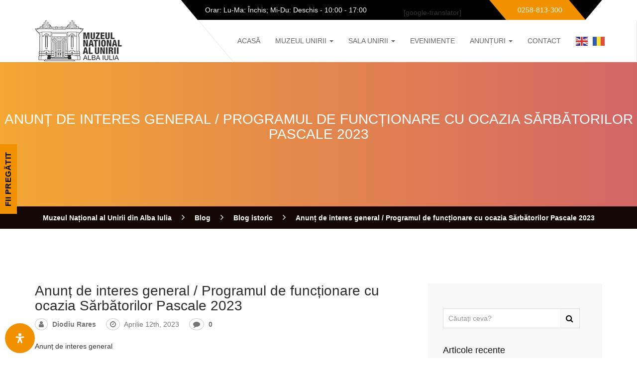

--- FILE ---
content_type: text/html; charset=UTF-8
request_url: https://mnuai.ro/anunt-de-interes-general-programul-de-functionare-cu-ocazia-sarbatorilor-pascale-2023/
body_size: 14967
content:
<!DOCTYPE html>
<!--[if lt IE 7 ]><html class="ie6" lang="ro-RO"> <![endif]-->
<!--[if IE 7 ]><html class="ie7" lang="ro-RO"> <![endif]-->
<!--[if IE 8 ]><html class="ie8" lang="ro-RO"> <![endif]-->
<!--[if IE 9 ]><html class="ie9" lang="ro-RO"> <![endif]-->
<!--[if (gt IE 9)|!(IE)]><!--><html class="" lang="ro-RO"> <!--<![endif]--><!--<![endif]--><head><script data-no-optimize="1">var litespeed_docref=sessionStorage.getItem("litespeed_docref");litespeed_docref&&(Object.defineProperty(document,"referrer",{get:function(){return litespeed_docref}}),sessionStorage.removeItem("litespeed_docref"));</script> <meta charset="UTF-8"><link data-optimized="2" rel="stylesheet" href="https://mnuai.ro/wp-content/litespeed/css/857ec00c2fcacc5c06b75ed1f3fa3f3a.css?ver=13ba7" /><meta name="viewport" content="width=device-width, initial-scale=1"><link rel="profile" href="http://gmpg.org/xfn/11"><link rel="pingback" href="https://mnuai.ro/xmlrpc.php"><title>Anunț de interes general / Programul de funcționare cu ocazia Sărbătorilor Pascale 2023 &#8211; Muzeul Național al Unirii din Alba Iulia</title><meta name='robots' content='max-image-preview:large' /><link rel='dns-prefetch' href='//fonts.googleapis.com' /><link rel='dns-prefetch' href='//s.w.org' /><link rel="alternate" type="application/rss+xml" title="Muzeul Național al Unirii din Alba Iulia &raquo; Flux" href="https://mnuai.ro/feed/" /><link rel="alternate" type="application/rss+xml" title="Muzeul Național al Unirii din Alba Iulia &raquo; Flux comentarii" href="https://mnuai.ro/comments/feed/" /><link rel="alternate" type="text/calendar" title="Muzeul Național al Unirii din Alba Iulia &raquo; iCal Feed" href="https://mnuai.ro/evenimente/?ical=1" /><link rel="alternate" type="application/rss+xml" title="Flux comentarii Muzeul Național al Unirii din Alba Iulia &raquo; Anunț de interes general / Programul de funcționare cu ocazia Sărbătorilor Pascale 2023" href="https://mnuai.ro/anunt-de-interes-general-programul-de-functionare-cu-ocazia-sarbatorilor-pascale-2023/feed/" /><!--[if lt IE 9]><link rel='stylesheet' id='ie-css-css'  href='https://mnuai.ro/wp-content/themes/museumwp/css/ie.css?ver=6.0.3' type='text/css' media='all' />
<![endif]--><!--[if lt IE 9]><link rel='stylesheet' id='vc_lte_ie9-css'  href='https://mnuai.ro/wp-content/plugins/js_composer/assets/css/vc_lte_ie9.min.css?ver=6.0.5' type='text/css' media='screen' />
<![endif]--> <script type="litespeed/javascript" data-src='https://mnuai.ro/wp-includes/js/jquery/jquery.min.js?ver=3.6.0' id='jquery-core-js'></script> <link rel="https://api.w.org/" href="https://mnuai.ro/wp-json/" /><link rel="alternate" type="application/json" href="https://mnuai.ro/wp-json/wp/v2/posts/6054" /><link rel="EditURI" type="application/rsd+xml" title="RSD" href="https://mnuai.ro/xmlrpc.php?rsd" /><link rel="wlwmanifest" type="application/wlwmanifest+xml" href="https://mnuai.ro/wp-includes/wlwmanifest.xml" /><meta name="generator" content="WordPress 6.0.3" /><meta name="generator" content="WooCommerce 7.0.0" /><link rel="canonical" href="https://mnuai.ro/anunt-de-interes-general-programul-de-functionare-cu-ocazia-sarbatorilor-pascale-2023/" /><link rel='shortlink' href='https://mnuai.ro/?p=6054' /><link rel="alternate" type="application/json+oembed" href="https://mnuai.ro/wp-json/oembed/1.0/embed?url=https%3A%2F%2Fmnuai.ro%2Fanunt-de-interes-general-programul-de-functionare-cu-ocazia-sarbatorilor-pascale-2023%2F" /><link rel="alternate" type="text/xml+oembed" href="https://mnuai.ro/wp-json/oembed/1.0/embed?url=https%3A%2F%2Fmnuai.ro%2Fanunt-de-interes-general-programul-de-functionare-cu-ocazia-sarbatorilor-pascale-2023%2F&#038;format=xml" /><meta name="generator" content="Custom Login v3.2.9" /><meta name="tec-api-version" content="v1"><meta name="tec-api-origin" content="https://mnuai.ro"><link rel="alternate" href="https://mnuai.ro/wp-json/tribe/events/v1/" />	<!--[if lt IE 9]> <script src="https://mnuai.ro/wp-content/themes/museumwp/js/html5/html5shiv.js"></script> <script src="https://mnuai.ro/wp-content/themes/museumwp/js/html5/respond.min.js"></script> <![endif]-->
<noscript><style>.woocommerce-product-gallery{ opacity: 1 !important; }</style></noscript><meta name="generator" content="Powered by WPBakery Page Builder - drag and drop page builder for WordPress."/><meta name="generator" content="Powered by Slider Revolution 6.5.7 - responsive, Mobile-Friendly Slider Plugin for WordPress with comfortable drag and drop interface." /><link rel="icon" href="https://mnuai.ro/wp-content/uploads/2018/04/cropped-logo_nou_MNUAI_web-32x32.png" sizes="32x32" /><link rel="icon" href="https://mnuai.ro/wp-content/uploads/2018/04/cropped-logo_nou_MNUAI_web-192x192.png" sizes="192x192" /><link rel="apple-touch-icon" href="https://mnuai.ro/wp-content/uploads/2018/04/cropped-logo_nou_MNUAI_web-180x180.png" /><meta name="msapplication-TileImage" content="https://mnuai.ro/wp-content/uploads/2018/04/cropped-logo_nou_MNUAI_web-270x270.png" />
<noscript><style>.wpb_animate_when_almost_visible { opacity: 1; }</style></noscript></head><body class="post-template-default single single-post postid-6054 single-format-standard theme-museumwp woocommerce-no-js tribe-no-js singular wpb-js-composer js-comp-ver-6.0.5 vc_responsive"><div id="wrap"><header class="site-header"><div class="container"><div class="top-bar"><div class="open-time"><p><i class="ion-ios-clock-outline"></i> Orar: Lu-Ma: Închis; Mi-Du: Deschis - 10:00 - 17:00</p></div><div class="limba">[google-translator]</div><div class="call"><p><i class="ion-headphone"></i> 0258-813-300</p></div></div></div><nav class="navbar navbar-default ow-navigation"><div class="container"><div class="navbar-header">
<button type="button" class="navbar-toggle" data-toggle="collapse" data-target=".navbar-collapse">
<span class="icon-bar"></span>
<span class="icon-bar"></span>
<span class="icon-bar"></span>
</button>
<a class="logo image-logo" href="https://mnuai.ro/"><img data-lazyloaded="1" src="[data-uri]" width="175" height="83" data-src="https://mnuai.ro/wp-content/uploads/2018/04/logo_nou_MNUAI_web.png" alt=""/></a></div><div class="navbar-collapse collapse pull-right"><ul id="menu-meniu-principal" class="nav navbar-nav"><li id="menu-item-1333" class="menu-item menu-item-type-post_type menu-item-object-page menu-item-home menu-item-1333"><a title="Acasă" href="https://mnuai.ro/">Acasă</a></li><li id="menu-item-1370" class="menu-item menu-item-type-post_type menu-item-object-page menu-item-has-children menu-item-1370 dropdown"><a title="Muzeul UNIRII" href="https://mnuai.ro/muzeul-unirii/" class="dropdown-toggle" aria-haspopup="true">Muzeul UNIRII <span class="caret"></span></a><i class='ddl-switch fa fa-angle-down'></i><ul role="menu" class=" dropdown-menu"><li id="menu-item-6435" class="menu-item menu-item-type-custom menu-item-object-custom menu-item-6435"><a title="Cumpără bilet online" target="_blank" href="https://booktes.com/bilet/bilet-unic-muzeul-national-al-unirii-alba-iulia">Cumpără bilet online</a></li><li id="menu-item-1379" class="menu-item menu-item-type-post_type menu-item-object-page menu-item-1379"><a title="Conducere" href="https://mnuai.ro/conducere/">Conducere</a></li><li id="menu-item-4372" class="menu-item menu-item-type-post_type menu-item-object-page menu-item-4372"><a title="Declarații avere/interese" href="https://mnuai.ro/declaratii-avere-interese/">Declarații avere/interese</a></li><li id="menu-item-4232" class="menu-item menu-item-type-custom menu-item-object-custom menu-item-4232"><a title="ROF" target="_blank" href="https://mnuai.ro/wp-content/uploads/2025/10/HCJ-ALBA-nr.-248-din-data-de-25-iunie-2024.pdf">ROF</a></li><li id="menu-item-1376" class="menu-item menu-item-type-post_type menu-item-object-page menu-item-1376"><a title="Istorie" href="https://mnuai.ro/muzeul-unirii/">Istorie</a></li><li id="menu-item-2340" class="menu-item menu-item-type-post_type menu-item-object-page menu-item-2340"><a title="Tarife" href="https://mnuai.ro/tarife/">Tarife</a></li><li id="menu-item-1373" class="menu-item menu-item-type-post_type menu-item-object-page menu-item-1373"><a title="Tur ghidat" href="https://mnuai.ro/ghidaj/">Tur ghidat</a></li><li id="menu-item-1375" class="menu-item menu-item-type-post_type menu-item-object-page menu-item-1375"><a title="Biblioteca Muzeului Național al Unirii Alba Iulia" href="https://mnuai.ro/biblioteca/">Biblioteca Muzeului Național al Unirii Alba Iulia</a></li><li id="menu-item-1374" class="menu-item menu-item-type-post_type menu-item-object-page menu-item-1374"><a title="Centrul Naţional de Restaurare şi Conservare a Cărţii Vechi" href="https://mnuai.ro/centrul-national-de-restaurare-si-conservare-a-cartii-vechi/">Centrul Naţional de Restaurare şi Conservare a Cărţii Vechi</a></li><li id="menu-item-2880" class="menu-item menu-item-type-custom menu-item-object-custom menu-item-2880"><a title="Pantheon 3D" href="https://mnuai.ro/eveniment/programul-pantheon-3d-in-anul-european-al-patrimoniului-cultural/">Pantheon 3D</a></li><li id="menu-item-2249" class="menu-item menu-item-type-post_type menu-item-object-page menu-item-2249"><a title="Registrul donațiilor" href="https://mnuai.ro/registrul-donatorilor/">Registrul donațiilor</a></li><li id="menu-item-6896" class="menu-item menu-item-type-custom menu-item-object-custom menu-item-6896"><a title="Codul de conduită" target="_blank" href="https://mnuai.ro/wp-content/uploads/2025/10/Codul-de-conduita-MNUAI.pdf">Codul de conduită</a></li><li id="menu-item-7961" class="menu-item menu-item-type-custom menu-item-object-custom menu-item-7961"><a title="Regulament Intern" target="_blank" href="https://mnuai.ro/wp-content/uploads/2025/10/REGULAMENT-INTERN_2016.pdf">Regulament Intern</a></li></ul></li><li id="menu-item-1338" class="menu-item menu-item-type-post_type menu-item-object-page menu-item-has-children menu-item-1338 dropdown"><a title="Sala UNIRII" href="https://mnuai.ro/sala-unirii/" class="dropdown-toggle" aria-haspopup="true">Sala UNIRII <span class="caret"></span></a><i class='ddl-switch fa fa-angle-down'></i><ul role="menu" class=" dropdown-menu"><li id="menu-item-1402" class="menu-item menu-item-type-post_type menu-item-object-page menu-item-1402"><a title="Istorie" href="https://mnuai.ro/sala-unirii/">Istorie</a></li></ul></li><li id="menu-item-1336" class="menu-item menu-item-type-post_type menu-item-object-page menu-item-1336"><a title="Evenimente" href="https://mnuai.ro/evenimente/">Evenimente</a></li><li id="menu-item-3349" class="menu-item menu-item-type-custom menu-item-object-custom menu-item-has-children menu-item-3349 dropdown"><a title="Anunțuri" href="#" class="dropdown-toggle" aria-haspopup="true">Anunțuri <span class="caret"></span></a><i class='ddl-switch fa fa-angle-down'></i><ul role="menu" class=" dropdown-menu"><li id="menu-item-3350" class="menu-item menu-item-type-taxonomy menu-item-object-category menu-item-3350"><a title="Anunțuri de interes public" href="https://mnuai.ro/categorie/anunturi/">Anunțuri de interes public</a></li><li id="menu-item-4302" class="menu-item menu-item-type-taxonomy menu-item-object-category menu-item-4302"><a title="Achiziții publice" href="https://mnuai.ro/categorie/achizitii-publice/">Achiziții publice</a></li><li id="menu-item-3359" class="menu-item menu-item-type-taxonomy menu-item-object-category menu-item-has-children menu-item-3359 dropdown"><a title="Evenimente" href="https://mnuai.ro/categorie/evenimente/">Evenimente</a><i class='ddl-switch fa fa-angle-down'></i><ul role="menu" class=" dropdown-menu"><li id="menu-item-3351" class="menu-item menu-item-type-taxonomy menu-item-object-category menu-item-3351"><a title="Expoziţii" href="https://mnuai.ro/categorie/evenimente/expozitii/">Expoziţii</a></li><li id="menu-item-3354" class="menu-item menu-item-type-taxonomy menu-item-object-category menu-item-3354"><a title="Sesiuni Ştiinţifice" href="https://mnuai.ro/categorie/evenimente/sesiuni-stiintifice/">Sesiuni Ştiinţifice</a></li><li id="menu-item-3357" class="menu-item menu-item-type-taxonomy menu-item-object-category menu-item-3357"><a title="Lansări de carte" href="https://mnuai.ro/categorie/evenimente/lansari-de-carte/">Lansări de carte</a></li><li id="menu-item-3358" class="menu-item menu-item-type-taxonomy menu-item-object-category menu-item-3358"><a title="Simpozioane" href="https://mnuai.ro/categorie/evenimente/simpozioane/">Simpozioane</a></li></ul></li><li id="menu-item-3360" class="menu-item menu-item-type-taxonomy menu-item-object-category menu-item-3360"><a title="Conferinţe" href="https://mnuai.ro/categorie/conferinte/">Conferinţe</a></li><li id="menu-item-6393" class="menu-item menu-item-type-taxonomy menu-item-object-category menu-item-6393"><a title="Transparenta veniturilor salariale" href="https://mnuai.ro/categorie/transparenta-veniturilor-salariale/">Transparenta veniturilor salariale</a></li><li id="menu-item-3352" class="menu-item menu-item-type-taxonomy menu-item-object-category current-post-ancestor current-menu-parent current-post-parent menu-item-3352"><a title="Blog istoric" href="https://mnuai.ro/categorie/blog/">Blog istoric</a></li></ul></li><li id="menu-item-1335" class="menu-item menu-item-type-post_type menu-item-object-page menu-item-1335"><a title="Contact" href="https://mnuai.ro/contact/">Contact</a></li><li style="position:relative;" class="menu-item menu-item-gtranslate"><a href="#" onclick="doGTranslate('ro|en');return false;" title="English" class="glink nturl notranslate"><img data-lazyloaded="1" src="[data-uri]" data-src="//mnuai.ro/wp-content/plugins/gtranslate/flags/svg/en.svg" height="24" width="24" alt="English" /></a></li><li style="position:relative;" class="menu-item menu-item-gtranslate"><a href="#" onclick="doGTranslate('ro|ro');return false;" title="Română" class="glink nturl notranslate"><img data-lazyloaded="1" src="[data-uri]" data-src="//mnuai.ro/wp-content/plugins/gtranslate/flags/svg/ro.svg" height="24" width="24" alt="Română" /></a></li><div id="google_translate_element2"></div> <script type="litespeed/javascript">function googleTranslateElementInit2(){new google.translate.TranslateElement({pageLanguage:'ro',autoDisplay:!1},'google_translate_element2')}if(!window.gt_translate_script){window.gt_translate_script=document.createElement('script');gt_translate_script.src='https://translate.google.com/translate_a/element.js?cb=googleTranslateElementInit2';document.body.appendChild(gt_translate_script)}</script> </ul></div></div></nav></header><div id="mtphr-dnt-1912" class="mtphr-dnt mtphr-dnt-1912 mtphr-dnt-posts mtphr-dnt-scroll mtphr-dnt-scroll-left"><div class="mtphr-dnt-wrapper mtphr-dnt-clearfix"><div class="mtphr-dnt-tick-container"><div class="mtphr-dnt-tick-contents"><div style="height:35px;" class="mtphr-dnt-tick mtphr-dnt-posts-tick mtphr-dnt-clearfix "><div class="mtphr-dnt-post mtphr-dnt-post-8079 mtphr-dnt-post-type-post mtphr-dnt-post-category-blog mtphr-dnt-post-category-expozitii"><h4 class="mtphr-dnt-posts-title"><a href="https://mnuai.ro/expozitie-temporara-cartea-romaneasca-veche-in-colectiile-bibliotecii-documentare-bethlen-gabor-din-aiud-dedicate-zilei-culturii-nationale/">Expoziție temporară: Cartea românească veche în colecțiile Bibliotecii Documentare „Bethlen Gábor” din Aiud, dedicate Zilei Culturii Naționale.</a></h4><span class="mtphr-dnt-posts-date">14 ianuarie 2026</span></div></div><div style="height:35px;" class="mtphr-dnt-tick mtphr-dnt-posts-tick mtphr-dnt-clearfix "><div class="mtphr-dnt-post mtphr-dnt-post-8074 mtphr-dnt-post-type-post mtphr-dnt-post-category-blog mtphr-dnt-post-category-expozitii"><h4 class="mtphr-dnt-posts-title"><a href="https://mnuai.ro/exponatul-lunii-ianuarie-un-vas-pictat-de-la-tartaria-gura-luncii/">Exponatul lunii ianuarie: Un vas pictat de la Tărtăria – Gura Luncii</a></h4><span class="mtphr-dnt-posts-date">14 ianuarie 2026</span></div></div><div style="height:35px;" class="mtphr-dnt-tick mtphr-dnt-posts-tick mtphr-dnt-clearfix "><div class="mtphr-dnt-post mtphr-dnt-post-8070 mtphr-dnt-post-type-post mtphr-dnt-post-category-anunturi mtphr-dnt-post-category-blog"><h4 class="mtphr-dnt-posts-title"><a href="https://mnuai.ro/in-atentia-vizitatorilor-programul-special-de-sarbatori-2025-2026/">În atenția vizitatorilor  Programul Special de Sărbători 2025 &#8211; 2026</a></h4><span class="mtphr-dnt-posts-date">23 decembrie 2025</span></div></div><div style="height:35px;" class="mtphr-dnt-tick mtphr-dnt-posts-tick mtphr-dnt-clearfix "><div class="mtphr-dnt-post mtphr-dnt-post-8060 mtphr-dnt-post-type-post mtphr-dnt-post-category-blog mtphr-dnt-post-category-expozitii"><h4 class="mtphr-dnt-posts-title"><a href="https://mnuai.ro/exponatul-lunii-decembrie-craciunul-pe-front-o-carte-postala-din-primul-razboi-mondial/">Exponatul lunii decembrie / Crăciunul pe front. O carte poștală din Primul Război Mondial</a></h4><span class="mtphr-dnt-posts-date">15 decembrie 2025</span></div></div><div style="height:35px;" class="mtphr-dnt-tick mtphr-dnt-posts-tick mtphr-dnt-clearfix "><div class="mtphr-dnt-post mtphr-dnt-post-8050 mtphr-dnt-post-type-post mtphr-dnt-post-category-anunturi mtphr-dnt-post-category-blog mtphr-dnt-post-category-expozitii mtphr-dnt-post-category-lansari-de-carte"><h4 class="mtphr-dnt-posts-title"><a href="https://mnuai.ro/expozitia-fericitii-episcopi-martiri-greco-catolici-romani/">Expoziția: Fericiții Episcopi Martiri Greco-Catolici Români</a></h4><span class="mtphr-dnt-posts-date">11 decembrie 2025</span></div></div><div style="height:35px;" class="mtphr-dnt-tick mtphr-dnt-posts-tick mtphr-dnt-clearfix "><div class="mtphr-dnt-post mtphr-dnt-post-8053 mtphr-dnt-post-type-post mtphr-dnt-post-category-anunturi mtphr-dnt-post-category-blog mtphr-dnt-post-category-expozitii"><h4 class="mtphr-dnt-posts-title"><a href="https://mnuai.ro/expozitia-inscrisul-inchisorilor-memorialistica-represiunii-comuniste/">Expoziția &#8220;înSCRISUL ÎNCHISorilor: memorialistica represiunii comuniste&#8221;</a></h4><span class="mtphr-dnt-posts-date">11 decembrie 2025</span></div></div><div style="height:35px;" class="mtphr-dnt-tick mtphr-dnt-posts-tick mtphr-dnt-clearfix "><div class="mtphr-dnt-post mtphr-dnt-post-8044 mtphr-dnt-post-type-post mtphr-dnt-post-category-anunturi mtphr-dnt-post-category-blog"><h4 class="mtphr-dnt-posts-title"><a href="https://mnuai.ro/4200-de-vizitatori-au-trecut-pragul-muzeului-national-al-unirii-din-alba-iulia-de-1-decembrie/">4200 de vizitatori au trecut pragul Muzeului Național al Unirii din Alba Iulia de 1 Decembrie</a></h4><span class="mtphr-dnt-posts-date">2 decembrie 2025</span></div></div></div></div></div></div><div data-stellar-background-ratio="0.3" class="page-header"><div class="overlay-gr"><h1 class="page-title">
Anunț de interes general / Programul de funcționare cu ocazia Sărbătorilor Pascale 2023</h1></div></div><div class="breadcrumb">
<span property="itemListElement" typeof="ListItem"><a property="item" typeof="WebPage" title="Mergi la Muzeul Național al Unirii din Alba Iulia." href="https://mnuai.ro" class="home"><span property="name">Muzeul Național al Unirii din Alba Iulia</span></a><meta property="position" content="1"></span> &gt; <span property="itemListElement" typeof="ListItem"><a property="item" typeof="WebPage" title="Mergi la Blog." href="https://mnuai.ro/blog/" class="post-root post post-post"><span property="name">Blog</span></a><meta property="position" content="2"></span> &gt; <span property="itemListElement" typeof="ListItem"><a property="item" typeof="WebPage" title="Mergi la Blog istoric arhivă categorii." href="https://mnuai.ro/categorie/blog/" class="taxonomy category"><span property="name">Blog istoric</span></a><meta property="position" content="3"></span> &gt; <span property="itemListElement" typeof="ListItem"><span property="name">Anunț de interes general / Programul de funcționare cu ocazia Sărbătorilor Pascale 2023</span><meta property="position" content="4"></span></div><main id="main" class="site-main" role="main"><div class="post-content"><div class="container no-padding"><div class="content-area content-left col-md-8 col-sm-8"><article id="post-6054" class="post-6054 post type-post status-publish format-standard hentry category-blog"><header class="entry-header"><h2 class="entry-title">Anunț de interes general / Programul de funcționare cu ocazia Sărbătorilor Pascale 2023</h2></header><ul class="entry-meta blog-post-info container-fluid"><li>
<i class="fa fa-user"></i>
<a href="https://mnuai.ro/author/rares/" class="url fn n">Diodiu Rares</a></li><li>
<i class="fa fa-clock-o"></i>
<span class="entry-date">aprilie 12th, 2023</span></li><li>
<i class="fa fa-comment"></i>
<a href="https://mnuai.ro/anunt-de-interes-general-programul-de-functionare-cu-ocazia-sarbatorilor-pascale-2023/#respond">0</a></li></ul><div class="entry-content"><p>Anunț de interes general</p><p><strong>Programul de funcționare cu ocazia Sărbătorilor Pascale 2023</strong></p><p>Muzeul Național al Unirii Alba Iulia (Clădirea Babilon, Sala Unirii Alba Iulia, Museikon Alba Iulia), este ÎNCHIS în perioada 13 aprilie – 17 aprilie 2023</p></div><ul class="social-share"><li>Distribuie:</li><li><a href="javascript: void(0)" data-action="facebook" data-title="Anunț de interes general / Programul de funcționare cu ocazia Sărbătorilor Pascale 2023" data-url="https://mnuai.ro/anunt-de-interes-general-programul-de-functionare-cu-ocazia-sarbatorilor-pascale-2023/"><i class="fa fa-facebook"></i></a><li><a href="javascript: void(0)" data-action="twitter" data-title="Anunț de interes general / Programul de funcționare cu ocazia Sărbătorilor Pascale 2023" data-url="https://mnuai.ro/anunt-de-interes-general-programul-de-functionare-cu-ocazia-sarbatorilor-pascale-2023/"><i class="fa fa-twitter"></i></a><li><a href="javascript: void(0)" data-action="pinterest" data-title="Anunț de interes general / Programul de funcționare cu ocazia Sărbătorilor Pascale 2023" data-url="https://mnuai.ro/anunt-de-interes-general-programul-de-functionare-cu-ocazia-sarbatorilor-pascale-2023/"><i class="fa fa-pinterest"></i></a><li><a href="javascript: void(0)" data-action="google-plus" data-url="https://mnuai.ro/anunt-de-interes-general-programul-de-functionare-cu-ocazia-sarbatorilor-pascale-2023/"><i class="fa fa-google-plus"></i></a><li><a href="javascript: void(0)" data-action="linkedin" data-title="Anunț de interes general / Programul de funcționare cu ocazia Sărbătorilor Pascale 2023" data-url="https://mnuai.ro/anunt-de-interes-general-programul-de-functionare-cu-ocazia-sarbatorilor-pascale-2023/"><i class="fa fa-linkedin"></i></a><li><a href="javascript: void(0)" data-action="digg" data-title="Anunț de interes general / Programul de funcționare cu ocazia Sărbătorilor Pascale 2023" data-url="https://mnuai.ro/anunt-de-interes-general-programul-de-functionare-cu-ocazia-sarbatorilor-pascale-2023/"><i class="fa fa-digg"></i></a><li><a href="javascript: void(0)" data-action="reddit" data-title="Anunț de interes general / Programul de funcționare cu ocazia Sărbătorilor Pascale 2023" data-url="https://mnuai.ro/anunt-de-interes-general-programul-de-functionare-cu-ocazia-sarbatorilor-pascale-2023/"><i class="fa fa-reddit"></i></a></ul></article><div class="clearfix"></div><div id="comments" class="comments-area"><div id="respond" class="comment-respond"><h3 id="reply-title" class="comment-reply-title">Lasă un răspuns <small><a rel="nofollow" id="cancel-comment-reply-link" href="/anunt-de-interes-general-programul-de-functionare-cu-ocazia-sarbatorilor-pascale-2023/#respond" style="display:none;">Anulează răspunsul</a></small></h3><form action="https://mnuai.ro/wp-comments-post.php" method="post" id="commentform" class="comment-form" novalidate><p class="comment-notes"><span id="email-notes">Adresa ta de email nu va fi publicată.</span> <span class="required-field-message" aria-hidden="true">Câmpurile obligatorii sunt marcate cu <span class="required" aria-hidden="true">*</span></span></p><p class="comment-form-comment"><label for="comment">Comentariu <span class="required" aria-hidden="true">*</span></label><textarea id="comment" name="comment" cols="45" rows="8" maxlength="65525" required></textarea></p><p class="comment-form-author"><label for="author">Nume <span class="required" aria-hidden="true">*</span></label> <input id="author" name="author" type="text" value="" size="30" maxlength="245" required /></p><p class="comment-form-email"><label for="email">Email <span class="required" aria-hidden="true">*</span></label> <input id="email" name="email" type="email" value="" size="30" maxlength="100" aria-describedby="email-notes" required /></p><p class="comment-form-url"><label for="url">Site web</label> <input id="url" name="url" type="url" value="" size="30" maxlength="200" /></p><p class="comment-form-cookies-consent"><input id="wp-comment-cookies-consent" name="wp-comment-cookies-consent" type="checkbox" value="yes" /> <label for="wp-comment-cookies-consent">Salvează-mi numele, emailul și site-ul web în acest navigator pentru data viitoare când o să comentez.</label></p><div class="c4wp_captcha_field" style="margin-bottom: 10px;"><div id="c4wp_captcha_field_1" class="c4wp_captcha_field_div"><input type="hidden" name="g-recaptcha-response" aria-label="do not use" aria-readonly="true" value=""/></div></div><p class="form-submit"><input name="submit" type="submit" id="submit" class="submit" value="Publică comentariul" /> <input type='hidden' name='comment_post_ID' value='6054' id='comment_post_ID' />
<input type='hidden' name='comment_parent' id='comment_parent' value='0' /></p></form></div></div></div><div class="widget-area col-md-4 col-sm-4 sidebar sidebar-right"><div class="widgetarea-inner"><aside id="search-2" class="widget sidebar-widget widget_search"><form role="search" method="get" id="searchform" class="searchform" action="https://mnuai.ro/" ><div class="input-group">
<input type="text" name="s" id="s" placeholder="Căutați ceva?" class="form-control" required>
<span class="input-group-btn">
<button class="btn btn-default" type="submit"><i class="fa fa-search"></i></button>
</span></div></form></aside><aside id="recent-posts-2" class="widget sidebar-widget widget_recent_entries"><h5 class="widget-title">Articole recente</h5><ul><li>
<a href="https://mnuai.ro/expozitie-temporara-cartea-romaneasca-veche-in-colectiile-bibliotecii-documentare-bethlen-gabor-din-aiud-dedicate-zilei-culturii-nationale/">Expoziție temporară: Cartea românească veche în colecțiile Bibliotecii Documentare „Bethlen Gábor” din Aiud, dedicate Zilei Culturii Naționale.</a>
<span class="post-date">14 ianuarie 2026</span></li><li>
<a href="https://mnuai.ro/exponatul-lunii-ianuarie-un-vas-pictat-de-la-tartaria-gura-luncii/">Exponatul lunii ianuarie: Un vas pictat de la Tărtăria – Gura Luncii</a>
<span class="post-date">14 ianuarie 2026</span></li><li>
<a href="https://mnuai.ro/in-atentia-vizitatorilor-programul-special-de-sarbatori-2025-2026/">În atenția vizitatorilor  Programul Special de Sărbători 2025 &#8211; 2026</a>
<span class="post-date">23 decembrie 2025</span></li><li>
<a href="https://mnuai.ro/exponatul-lunii-decembrie-craciunul-pe-front-o-carte-postala-din-primul-razboi-mondial/">Exponatul lunii decembrie / Crăciunul pe front. O carte poștală din Primul Război Mondial</a>
<span class="post-date">15 decembrie 2025</span></li><li>
<a href="https://mnuai.ro/expozitia-fericitii-episcopi-martiri-greco-catolici-romani/">Expoziția: Fericiții Episcopi Martiri Greco-Catolici Români</a>
<span class="post-date">11 decembrie 2025</span></li></ul></aside><aside id="archives-2" class="widget sidebar-widget widget_archive"><h5 class="widget-title">Arhive</h5>		<label class="screen-reader-text" for="archives-dropdown-2">Arhive</label>
<select id="archives-dropdown-2" name="archive-dropdown"><option value="">Selectează luna</option><option value='https://mnuai.ro/2026/01/'> ianuarie 2026</option><option value='https://mnuai.ro/2025/12/'> decembrie 2025</option><option value='https://mnuai.ro/2025/11/'> noiembrie 2025</option><option value='https://mnuai.ro/2025/10/'> octombrie 2025</option><option value='https://mnuai.ro/2025/09/'> septembrie 2025</option><option value='https://mnuai.ro/2025/08/'> august 2025</option><option value='https://mnuai.ro/2025/07/'> iulie 2025</option><option value='https://mnuai.ro/2025/06/'> iunie 2025</option><option value='https://mnuai.ro/2025/05/'> mai 2025</option><option value='https://mnuai.ro/2025/04/'> aprilie 2025</option><option value='https://mnuai.ro/2025/03/'> martie 2025</option><option value='https://mnuai.ro/2025/02/'> februarie 2025</option><option value='https://mnuai.ro/2025/01/'> ianuarie 2025</option><option value='https://mnuai.ro/2024/12/'> decembrie 2024</option><option value='https://mnuai.ro/2024/11/'> noiembrie 2024</option><option value='https://mnuai.ro/2024/10/'> octombrie 2024</option><option value='https://mnuai.ro/2024/09/'> septembrie 2024</option><option value='https://mnuai.ro/2024/08/'> august 2024</option><option value='https://mnuai.ro/2024/07/'> iulie 2024</option><option value='https://mnuai.ro/2024/06/'> iunie 2024</option><option value='https://mnuai.ro/2024/05/'> mai 2024</option><option value='https://mnuai.ro/2024/04/'> aprilie 2024</option><option value='https://mnuai.ro/2024/03/'> martie 2024</option><option value='https://mnuai.ro/2024/02/'> februarie 2024</option><option value='https://mnuai.ro/2024/01/'> ianuarie 2024</option><option value='https://mnuai.ro/2023/12/'> decembrie 2023</option><option value='https://mnuai.ro/2023/11/'> noiembrie 2023</option><option value='https://mnuai.ro/2023/10/'> octombrie 2023</option><option value='https://mnuai.ro/2023/09/'> septembrie 2023</option><option value='https://mnuai.ro/2023/08/'> august 2023</option><option value='https://mnuai.ro/2023/07/'> iulie 2023</option><option value='https://mnuai.ro/2023/06/'> iunie 2023</option><option value='https://mnuai.ro/2023/05/'> mai 2023</option><option value='https://mnuai.ro/2023/04/'> aprilie 2023</option><option value='https://mnuai.ro/2023/03/'> martie 2023</option><option value='https://mnuai.ro/2023/02/'> februarie 2023</option><option value='https://mnuai.ro/2023/01/'> ianuarie 2023</option><option value='https://mnuai.ro/2022/12/'> decembrie 2022</option><option value='https://mnuai.ro/2022/11/'> noiembrie 2022</option><option value='https://mnuai.ro/2022/10/'> octombrie 2022</option><option value='https://mnuai.ro/2022/09/'> septembrie 2022</option><option value='https://mnuai.ro/2022/08/'> august 2022</option><option value='https://mnuai.ro/2022/07/'> iulie 2022</option><option value='https://mnuai.ro/2022/06/'> iunie 2022</option><option value='https://mnuai.ro/2022/05/'> mai 2022</option><option value='https://mnuai.ro/2022/04/'> aprilie 2022</option><option value='https://mnuai.ro/2022/03/'> martie 2022</option><option value='https://mnuai.ro/2022/02/'> februarie 2022</option><option value='https://mnuai.ro/2022/01/'> ianuarie 2022</option><option value='https://mnuai.ro/2021/12/'> decembrie 2021</option><option value='https://mnuai.ro/2021/11/'> noiembrie 2021</option><option value='https://mnuai.ro/2021/10/'> octombrie 2021</option><option value='https://mnuai.ro/2021/09/'> septembrie 2021</option><option value='https://mnuai.ro/2021/08/'> august 2021</option><option value='https://mnuai.ro/2021/07/'> iulie 2021</option><option value='https://mnuai.ro/2021/06/'> iunie 2021</option><option value='https://mnuai.ro/2021/05/'> mai 2021</option><option value='https://mnuai.ro/2021/04/'> aprilie 2021</option><option value='https://mnuai.ro/2021/03/'> martie 2021</option><option value='https://mnuai.ro/2021/02/'> februarie 2021</option><option value='https://mnuai.ro/2021/01/'> ianuarie 2021</option><option value='https://mnuai.ro/2020/12/'> decembrie 2020</option><option value='https://mnuai.ro/2020/11/'> noiembrie 2020</option><option value='https://mnuai.ro/2020/10/'> octombrie 2020</option><option value='https://mnuai.ro/2020/09/'> septembrie 2020</option><option value='https://mnuai.ro/2020/08/'> august 2020</option><option value='https://mnuai.ro/2020/07/'> iulie 2020</option><option value='https://mnuai.ro/2020/06/'> iunie 2020</option><option value='https://mnuai.ro/2020/05/'> mai 2020</option><option value='https://mnuai.ro/2020/04/'> aprilie 2020</option><option value='https://mnuai.ro/2020/03/'> martie 2020</option><option value='https://mnuai.ro/2020/02/'> februarie 2020</option><option value='https://mnuai.ro/2020/01/'> ianuarie 2020</option><option value='https://mnuai.ro/2019/12/'> decembrie 2019</option><option value='https://mnuai.ro/2019/11/'> noiembrie 2019</option><option value='https://mnuai.ro/2019/10/'> octombrie 2019</option><option value='https://mnuai.ro/2019/09/'> septembrie 2019</option><option value='https://mnuai.ro/2019/08/'> august 2019</option><option value='https://mnuai.ro/2019/07/'> iulie 2019</option><option value='https://mnuai.ro/2019/06/'> iunie 2019</option><option value='https://mnuai.ro/2019/05/'> mai 2019</option><option value='https://mnuai.ro/2019/04/'> aprilie 2019</option><option value='https://mnuai.ro/2019/03/'> martie 2019</option><option value='https://mnuai.ro/2019/02/'> februarie 2019</option><option value='https://mnuai.ro/2019/01/'> ianuarie 2019</option><option value='https://mnuai.ro/2018/12/'> decembrie 2018</option><option value='https://mnuai.ro/2018/11/'> noiembrie 2018</option><option value='https://mnuai.ro/2018/10/'> octombrie 2018</option><option value='https://mnuai.ro/2018/09/'> septembrie 2018</option><option value='https://mnuai.ro/2018/08/'> august 2018</option><option value='https://mnuai.ro/2018/07/'> iulie 2018</option><option value='https://mnuai.ro/2018/06/'> iunie 2018</option><option value='https://mnuai.ro/2018/05/'> mai 2018</option><option value='https://mnuai.ro/2018/04/'> aprilie 2018</option><option value='https://mnuai.ro/2018/03/'> martie 2018</option><option value='https://mnuai.ro/2018/02/'> februarie 2018</option><option value='https://mnuai.ro/2018/01/'> ianuarie 2018</option><option value='https://mnuai.ro/2017/12/'> decembrie 2017</option><option value='https://mnuai.ro/2017/11/'> noiembrie 2017</option><option value='https://mnuai.ro/2017/10/'> octombrie 2017</option><option value='https://mnuai.ro/2017/09/'> septembrie 2017</option><option value='https://mnuai.ro/2017/07/'> iulie 2017</option><option value='https://mnuai.ro/2017/05/'> mai 2017</option><option value='https://mnuai.ro/2017/04/'> aprilie 2017</option><option value='https://mnuai.ro/2017/03/'> martie 2017</option><option value='https://mnuai.ro/2017/02/'> februarie 2017</option><option value='https://mnuai.ro/2017/01/'> ianuarie 2017</option><option value='https://mnuai.ro/2016/12/'> decembrie 2016</option><option value='https://mnuai.ro/2016/11/'> noiembrie 2016</option><option value='https://mnuai.ro/2016/10/'> octombrie 2016</option><option value='https://mnuai.ro/2016/09/'> septembrie 2016</option><option value='https://mnuai.ro/2016/04/'> aprilie 2016</option><option value='https://mnuai.ro/2016/03/'> martie 2016</option><option value='https://mnuai.ro/2015/11/'> noiembrie 2015</option><option value='https://mnuai.ro/2015/10/'> octombrie 2015</option><option value='https://mnuai.ro/2015/09/'> septembrie 2015</option><option value='https://mnuai.ro/2015/08/'> august 2015</option><option value='https://mnuai.ro/2015/04/'> aprilie 2015</option><option value='https://mnuai.ro/2015/01/'> ianuarie 2015</option></select></aside><aside id="rss-2" class="widget sidebar-widget widget_rss"><h5 class="widget-title"><a class="rsswidget rss-widget-feed" href="https://urbeamea.ro/albaiulia/feed/"><img data-lazyloaded="1" src="[data-uri]" class="rss-widget-icon" style="border:0" width="14" height="14" data-src="https://mnuai.ro/wp-includes/images/rss.png" alt="RSS" loading="lazy" /></a> <a class="rsswidget rss-widget-title" href="https://urbeamea.ro/albaiulia/">Știri din județul Alba</a></h5><ul><li><a class='rsswidget' href='https://urbeamea.ro/albaiulia/forte-proaspete-la-ipj-alba-13-agenti-noi-de-politie/'>Forțe proaspete la IPJ Alba: 13 agenți noi de poliție</a> <span class="rss-date">20 ianuarie 2026</span></li><li><a class='rsswidget' href='https://urbeamea.ro/albaiulia/dacia-a-castigat-raliul-dakar-a-doua-participare-pentru-constructorul-auto-roman/'>Dacia a câștigat Raliul Dakar. A doua participare pentru constructorul auto român</a> <span class="rss-date">18 ianuarie 2026</span></li><li><a class='rsswidget' href='https://urbeamea.ro/albaiulia/codurile-galben-de-ger-prelungite-pana-joi-dimineata/'>Codurile Galben de ger prelungite până joi dimineață</a> <span class="rss-date">18 ianuarie 2026</span></li></ul></aside></div></div></div></div></main><footer class="site-footer"><div class="container"><nav class="navbar navbar-default ow-navigation"><div class="navbar-collapse-footer pull-left"><ul id="menu-footer" class="nav navbar-nav"><li id="menu-item-3226" class="menu-item menu-item-type-post_type menu-item-object-page menu-item-3226"><a title="Cookie-urile" href="https://mnuai.ro/cookie-urile/">Cookie-urile</a></li><li id="menu-item-3225" class="menu-item menu-item-type-post_type menu-item-object-page menu-item-privacy-policy menu-item-3225"><a title="Politica de confidențialitate" href="https://mnuai.ro/politica-de-confidentialitate/">Politica de confidențialitate</a></li><li id="menu-item-3227" class="menu-item menu-item-type-custom menu-item-object-custom menu-item-3227"><a title="ANPC" target="_blank" href="http://www.anpc.gov.ro/">ANPC</a></li><li id="menu-item-1349" class="menu-item menu-item-type-post_type menu-item-object-page menu-item-1349"><a title="Contact" href="https://mnuai.ro/contact/">Contact</a></li><li id="menu-item-7484" class="menu-item menu-item-type-custom menu-item-object-custom menu-item-7484"><a title="Descoperiți mai multe lucruri de făcut în Alba Iulia" target="_blank" href="https://www.kayak.co.uk/Alba-Iulia.40521.guide">Descoperiți mai multe lucruri de făcut în Alba Iulia</a></li></ul></div></nav><div class="foot-logo"> <img src="" alt=""></div><div class="under-footer"><ul class="con-info col-md-8 col-sm-6"><li><p><i class="fa fa-map-marker"></i>Str. Mihai Viteazul, Nr. 12-14,  Alba Iulia, 510010</p></li><li><p><i class="fa fa-phone"></i>0258-813-300</p></li><li><p><i class="fa fa-envelope"></i><a href="mailto:contact@mnuai.ro">contact@mnuai.ro</a></p></li></ul><ul class="social-icons col-md-4 col-sm-6"><li><a target="_blank" href="https://www.facebook.com/muzeulnationalaluniriialbaiulia">Facebook</a></li></ul></div><p style="color:#FFF;">Toate Drepturile Rezervate © Grafică şi dezvoltare website | <a href="https://www.artonmedia.ro" target="_blank"><img data-lazyloaded="1" src="[data-uri]" width="120" height="41" style="margin-bottom:8px;" data-src="https://www.artonmedia.ro/arton.png" alt="artON MEDIA, webDesign" title="artON MEDIA"></a></p></div></footer></div> <script type="text/html" id="tmpl-wp-playlist-current-item"><# if ( data.thumb && data.thumb.src ) { #>
		<img src="{{ data.thumb.src }}" alt="" />
	<# } #>
	<div class="wp-playlist-caption">
		<span class="wp-playlist-item-meta wp-playlist-item-title">
		&#8222;{{ data.title }}&#8221;		</span>
		<# if ( data.meta.album ) { #><span class="wp-playlist-item-meta wp-playlist-item-album">{{ data.meta.album }}</span><# } #>
		<# if ( data.meta.artist ) { #><span class="wp-playlist-item-meta wp-playlist-item-artist">{{ data.meta.artist }}</span><# } #>
	</div></script> <script type="text/html" id="tmpl-wp-playlist-item"><div class="wp-playlist-item">
		<a class="wp-playlist-caption" href="{{ data.src }}">
			{{ data.index ? ( data.index + '. ' ) : '' }}
			<# if ( data.caption ) { #>
				{{ data.caption }}
			<# } else { #>
				<span class="wp-playlist-item-title">
				&#8222;{{{ data.title }}}&#8221;				</span>
				<# if ( data.artists && data.meta.artist ) { #>
				<span class="wp-playlist-item-artist"> &mdash; {{ data.meta.artist }}</span>
				<# } #>
			<# } #>
		</a>
		<# if ( data.meta.length_formatted ) { #>
		<div class="wp-playlist-item-length">{{ data.meta.length_formatted }}</div>
		<# } #>
	</div></script> <!--[if IE 7]><style>.wpv-pagination { *zoom: 1; }</style><![endif]--><div class='est-frontend-display-wrap est-left est-template-1 est-fixed ' id="est-front-display-wrap" ><div class="est-external est-tab-type"><div class="">
<a href="https://fiipregatit.ro/" target="_blank" class="est-external-link est-tab-link">
FII PREGĂTIT			</a></div></div></div><div id="mdp-readabler-popup-box" class="mdp-readabler-modal-animation-fade mdp-readabler-modal-fixed  mdp-readabler-modal-shadow " aria-hidden="true" data-nosnippet><div id="mdp-readabler-popup" role="dialog" aria-modal="true" data-start="left" aria-labelledby="mdp-readabler-popup-box"><header id="mdp-readabler-popup-header"><h3>Accesibilitate</h3>
<button id="mdp-readabler-popup-close" aria-label="Close Accessibility Panel"></button></header><section id="mdp-readabler-popup-main"><div class="mdp-readabler-subheader"><h4>Moduri accesibilitate</h4></div><div id="mdp-readabler-accessibility-profiles-box"><div id="mdp-readabler-accessibility-profile-epilepsy" class="mdp-readabler-accessibility-profile-item" tabindex="0"><div class="mdp-readabler-row"><div class="mdp-readabler-switch-box">
<label class="mdp-switch">
Mod epileptici                        <input type="checkbox" name="mdp-readabler-accessibility-profile-epilepsy" value="on" tabindex="-1">
<span class="mdp-slider"></span>
</label></div><div class="mdp-readabler-title-box"><div class="mdp-readabler-profile-title">Mod epileptici</div><div class="mdp-readabler-profile-short">Amortizează culoarea și elimină clipirea</div></div></div><div class="mdp-readabler-profile-description">Acest mod le permite persoanelor cu epilepsie să folosească site-ul în siguranță, eliminând riscul de convulsii care rezultă din animațiile intermitente sau intermitente și combinațiile de culori riscante.</div></div><div id="mdp-readabler-accessibility-profile-blind-users" class="mdp-readabler-accessibility-profile-item" tabindex="0"><div class="mdp-readabler-row"><div class="mdp-readabler-switch-box">
<label class="mdp-switch">
Mod nevăzători                        <input type="checkbox" name="mdp-readabler-accessibility-profile-blind-users" value="on" tabindex="-1">
<span class="mdp-slider"></span>
</label></div><div class="mdp-readabler-title-box"><div class="mdp-readabler-profile-title">Mod nevăzători</div><div class="mdp-readabler-profile-short">Permite utilizarea site-ului cu cititorul de ecran</div></div></div><div class="mdp-readabler-profile-description">Acest mod configurează site-ul web pentru a fi compatibil cu cititoare de ecran precum JAWS, NVDA, VoiceOver și TalkBack. Un cititor de ecran este un software pentru utilizatori nevăzători care este instalat pe un computer și pe un smartphone, iar site-urile web trebuie să fie compatibile cu acesta.</div></div></div><div class="mdp-readabler-subheader"><h4>Experiență vizuală text</h4></div><div id="mdp-readabler-readable-experience-box"><div id="mdp-readabler-action-content-scaling" class="mdp-readabler-action-box mdp-readabler-spinner-box"><div class="mdp-readabler-action-box-content">
<span class="mdp-readabler-title">Redimensionare conținut</span></div><div class="mdp-readabler-input-spinner-box" data-step="5"><div class="mdp-readabler-control">
<button class="mdp-readabler-plus"
role="button"
tabindex="0"
aria-label="Increase Content Size" ></button><div class="mdp-readabler-value" data-value="0">Normal</div>
<button class="mdp-readabler-minus"
role="button"
tabindex="0"
aria-label="Decrease Content Size" ></button></div></div></div><div id="mdp-readabler-action-text-magnifier"
class="mdp-readabler-action-box mdp-readabler-toggle-box"
tabindex="0"><div class="mdp-readabler-action-box-content">
<span class="mdp-readabler-icon"></span>
<span class="mdp-readabler-title">Redimensionare text</span></div></div><div id="mdp-readabler-action-readable-font"
class="mdp-readabler-action-box mdp-readabler-toggle-box"
tabindex="0"><div class="mdp-readabler-action-box-content">
<span class="mdp-readabler-icon"></span>
<span class="mdp-readabler-title">Mărire font</span></div></div><div id="mdp-readabler-action-dyslexia-font"
class="mdp-readabler-action-box mdp-readabler-toggle-box"
tabindex="0"><div class="mdp-readabler-action-box-content">
<span class="mdp-readabler-icon"></span>
<span class="mdp-readabler-title">Dislexic</span></div></div><div id="mdp-readabler-action-highlight-titles"
class="mdp-readabler-action-box mdp-readabler-toggle-box"
tabindex="0"><div class="mdp-readabler-action-box-content">
<span class="mdp-readabler-icon"></span>
<span class="mdp-readabler-title">Evidențiere titluri</span></div></div><div id="mdp-readabler-action-highlight-links"
class="mdp-readabler-action-box mdp-readabler-toggle-box"
tabindex="0"><div class="mdp-readabler-action-box-content">
<span class="mdp-readabler-icon"></span>
<span class="mdp-readabler-title">Evidențiere linkuri</span></div></div><div id="mdp-readabler-action-font-sizing" class="mdp-readabler-action-box mdp-readabler-spinner-box"><div class="mdp-readabler-action-box-content">
<span class="mdp-readabler-title">Dimensiune font</span></div><div class="mdp-readabler-input-spinner-box" data-step="5"><div class="mdp-readabler-control">
<button class="mdp-readabler-plus"
role="button"
tabindex="0"
aria-label="Increase Font Size" ></button><div class="mdp-readabler-value" data-value="0">Normal</div>
<button class="mdp-readabler-minus"
role="button"
tabindex="0"
aria-label="Decrease Font Size" ></button></div></div></div><div id="mdp-readabler-action-line-height" class="mdp-readabler-action-box mdp-readabler-spinner-box"><div class="mdp-readabler-action-box-content">
<span class="mdp-readabler-title">Înălțime font</span></div><div class="mdp-readabler-input-spinner-box" data-step="5"><div class="mdp-readabler-control">
<button class="mdp-readabler-plus"
role="button"
tabindex="0"
aria-label="Increase Înălțime font" ></button><div class="mdp-readabler-value" data-value="0">Normal</div>
<button class="mdp-readabler-minus"
role="button"
tabindex="0"
aria-label="Decrease Înălțime font" ></button></div></div></div><div id="mdp-readabler-action-letter-spacing" class="mdp-readabler-action-box mdp-readabler-spinner-box"><div class="mdp-readabler-action-box-content">
<span class="mdp-readabler-title">Spațiere litere</span></div><div class="mdp-readabler-input-spinner-box" data-step="5"><div class="mdp-readabler-control">
<button class="mdp-readabler-plus"
role="button"
tabindex="0"
aria-label="Increase Letter Space" ></button><div class="mdp-readabler-value" data-value="0">Normal</div>
<button class="mdp-readabler-minus"
role="button"
tabindex="0"
aria-label="Decrease Letter Space" ></button></div></div></div><div id="mdp-readabler-action-align-left"
class="mdp-readabler-action-box mdp-readabler-toggle-box"
tabindex="0"><div class="mdp-readabler-action-box-content">
<span class="mdp-readabler-icon"></span>
<span class="mdp-readabler-title">Aliniere stânga</span></div></div><div id="mdp-readabler-action-align-center"
class="mdp-readabler-action-box mdp-readabler-toggle-box"
tabindex="0"><div class="mdp-readabler-action-box-content">
<span class="mdp-readabler-icon"></span>
<span class="mdp-readabler-title">Aliniere mijloc</span></div></div><div id="mdp-readabler-action-align-right"
class="mdp-readabler-action-box mdp-readabler-toggle-box"
tabindex="0"><div class="mdp-readabler-action-box-content">
<span class="mdp-readabler-icon"></span>
<span class="mdp-readabler-title">Aliniere dreapta</span></div></div></div><div class="mdp-readabler-subheader"><h4>Experiență vizuală website</h4></div><div id="mdp-readabler-visually-pleasing-experience-box"><div id="mdp-readabler-action-dark-contrast"
class="mdp-readabler-action-box mdp-readabler-toggle-box"
tabindex="0"><div class="mdp-readabler-action-box-content">
<span class="mdp-readabler-icon"></span>
<span class="mdp-readabler-title">Contrast închis</span></div></div><div id="mdp-readabler-action-light-contrast"
class="mdp-readabler-action-box mdp-readabler-toggle-box"
tabindex="0"><div class="mdp-readabler-action-box-content">
<span class="mdp-readabler-icon"></span>
<span class="mdp-readabler-title">Contrast deschis</span></div></div><div id="mdp-readabler-action-monochrome"
class="mdp-readabler-action-box mdp-readabler-toggle-box"
tabindex="0"><div class="mdp-readabler-action-box-content">
<span class="mdp-readabler-icon"></span>
<span class="mdp-readabler-title">Monocrom</span></div></div><div id="mdp-readabler-action-high-contrast"
class="mdp-readabler-action-box mdp-readabler-toggle-box"
tabindex="0"><div class="mdp-readabler-action-box-content">
<span class="mdp-readabler-icon"></span>
<span class="mdp-readabler-title">Contrast ridicat</span></div></div><div id="mdp-readabler-action-high-saturation"
class="mdp-readabler-action-box mdp-readabler-toggle-box"
tabindex="0"><div class="mdp-readabler-action-box-content">
<span class="mdp-readabler-icon"></span>
<span class="mdp-readabler-title">Saturație mare</span></div></div><div id="mdp-readabler-action-low-saturation"
class="mdp-readabler-action-box mdp-readabler-toggle-box"
tabindex="0"><div class="mdp-readabler-action-box-content">
<span class="mdp-readabler-icon"></span>
<span class="mdp-readabler-title">Saturație mică</span></div></div><div id="mdp-readabler-action-text-colors" class="mdp-readabler-action-box mdp-readabler-palette-box"><div class="mdp-readabler-action-box-content">
<span class="mdp-readabler-title">Ajustează culori text</span><div class="mdp-readabler-color-box">
<span data-color="maroon"
class="mdp-readabler-color "
role="button"
tabindex="0"
aria-label="Change Color to Maroon"
style="background-color: maroon !important;">
</span>
<span data-color="red"
class="mdp-readabler-color "
role="button"
tabindex="0"
aria-label="Change Color to Roșu"
style="background-color: red !important;">
</span>
<span data-color="orange"
class="mdp-readabler-color "
role="button"
tabindex="0"
aria-label="Change Color to Portocaliu"
style="background-color: orange !important;">
</span>
<span data-color="yellow"
class="mdp-readabler-color "
role="button"
tabindex="0"
aria-label="Change Color to Galben"
style="background-color: yellow !important;">
</span>
<span data-color="olive"
class="mdp-readabler-color "
role="button"
tabindex="0"
aria-label="Change Color to Olive"
style="background-color: olive !important;">
</span>
<span data-color="green"
class="mdp-readabler-color "
role="button"
tabindex="0"
aria-label="Change Color to Verde"
style="background-color: green !important;">
</span>
<span data-color="purple"
class="mdp-readabler-color "
role="button"
tabindex="0"
aria-label="Change Color to Violet"
style="background-color: purple !important;">
</span>
<span data-color="fuchsia"
class="mdp-readabler-color "
role="button"
tabindex="0"
aria-label="Change Color to Fuchsia"
style="background-color: fuchsia !important;">
</span>
<span data-color="lime"
class="mdp-readabler-color "
role="button"
tabindex="0"
aria-label="Change Color to Lime"
style="background-color: lime !important;">
</span>
<span data-color="teal"
class="mdp-readabler-color "
role="button"
tabindex="0"
aria-label="Change Color to Teal"
style="background-color: teal !important;">
</span>
<span data-color="aqua"
class="mdp-readabler-color "
role="button"
tabindex="0"
aria-label="Change Color to Aqua"
style="background-color: aqua !important;">
</span>
<span data-color="blue"
class="mdp-readabler-color "
role="button"
tabindex="0"
aria-label="Change Color to Albastru"
style="background-color: blue !important;">
</span>
<span data-color="navy"
class="mdp-readabler-color "
role="button"
tabindex="0"
aria-label="Change Color to Navy"
style="background-color: navy !important;">
</span>
<span data-color="black"
class="mdp-readabler-color "
role="button"
tabindex="0"
aria-label="Change Color to Negru"
style="background-color: black !important;">
</span>
<span data-color="white"
class="mdp-readabler-color "
role="button"
tabindex="0"
aria-label="Change Color to Alb"
style="background-color: white !important;">
</span></div></div></div><div id="mdp-readabler-action-title-colors" class="mdp-readabler-action-box mdp-readabler-palette-box"><div class="mdp-readabler-action-box-content">
<span class="mdp-readabler-title">Ajustează culori titluri</span><div class="mdp-readabler-color-box">
<span data-color="maroon"
class="mdp-readabler-color "
role="button"
tabindex="0"
aria-label="Change Color to Maroon"
style="background-color: maroon !important;">
</span>
<span data-color="red"
class="mdp-readabler-color "
role="button"
tabindex="0"
aria-label="Change Color to Roșu"
style="background-color: red !important;">
</span>
<span data-color="orange"
class="mdp-readabler-color "
role="button"
tabindex="0"
aria-label="Change Color to Portocaliu"
style="background-color: orange !important;">
</span>
<span data-color="yellow"
class="mdp-readabler-color "
role="button"
tabindex="0"
aria-label="Change Color to Galben"
style="background-color: yellow !important;">
</span>
<span data-color="olive"
class="mdp-readabler-color "
role="button"
tabindex="0"
aria-label="Change Color to Olive"
style="background-color: olive !important;">
</span>
<span data-color="green"
class="mdp-readabler-color "
role="button"
tabindex="0"
aria-label="Change Color to Verde"
style="background-color: green !important;">
</span>
<span data-color="purple"
class="mdp-readabler-color "
role="button"
tabindex="0"
aria-label="Change Color to Violet"
style="background-color: purple !important;">
</span>
<span data-color="fuchsia"
class="mdp-readabler-color "
role="button"
tabindex="0"
aria-label="Change Color to Fuchsia"
style="background-color: fuchsia !important;">
</span>
<span data-color="lime"
class="mdp-readabler-color "
role="button"
tabindex="0"
aria-label="Change Color to Lime"
style="background-color: lime !important;">
</span>
<span data-color="teal"
class="mdp-readabler-color "
role="button"
tabindex="0"
aria-label="Change Color to Teal"
style="background-color: teal !important;">
</span>
<span data-color="aqua"
class="mdp-readabler-color "
role="button"
tabindex="0"
aria-label="Change Color to Aqua"
style="background-color: aqua !important;">
</span>
<span data-color="blue"
class="mdp-readabler-color "
role="button"
tabindex="0"
aria-label="Change Color to Albastru"
style="background-color: blue !important;">
</span>
<span data-color="navy"
class="mdp-readabler-color "
role="button"
tabindex="0"
aria-label="Change Color to Navy"
style="background-color: navy !important;">
</span>
<span data-color="black"
class="mdp-readabler-color "
role="button"
tabindex="0"
aria-label="Change Color to Negru"
style="background-color: black !important;">
</span>
<span data-color="white"
class="mdp-readabler-color "
role="button"
tabindex="0"
aria-label="Change Color to Alb"
style="background-color: white !important;">
</span></div></div></div><div id="mdp-readabler-action-background-colors" class="mdp-readabler-action-box mdp-readabler-palette-box"><div class="mdp-readabler-action-box-content">
<span class="mdp-readabler-title">Ajustează culori fundal</span><div class="mdp-readabler-color-box">
<span data-color="maroon"
class="mdp-readabler-color "
role="button"
tabindex="0"
aria-label="Change Color to Maroon"
style="background-color: maroon !important;">
</span>
<span data-color="red"
class="mdp-readabler-color "
role="button"
tabindex="0"
aria-label="Change Color to Roșu"
style="background-color: red !important;">
</span>
<span data-color="orange"
class="mdp-readabler-color "
role="button"
tabindex="0"
aria-label="Change Color to Portocaliu"
style="background-color: orange !important;">
</span>
<span data-color="yellow"
class="mdp-readabler-color "
role="button"
tabindex="0"
aria-label="Change Color to Galben"
style="background-color: yellow !important;">
</span>
<span data-color="olive"
class="mdp-readabler-color "
role="button"
tabindex="0"
aria-label="Change Color to Olive"
style="background-color: olive !important;">
</span>
<span data-color="green"
class="mdp-readabler-color "
role="button"
tabindex="0"
aria-label="Change Color to Verde"
style="background-color: green !important;">
</span>
<span data-color="purple"
class="mdp-readabler-color "
role="button"
tabindex="0"
aria-label="Change Color to Violet"
style="background-color: purple !important;">
</span>
<span data-color="fuchsia"
class="mdp-readabler-color "
role="button"
tabindex="0"
aria-label="Change Color to Fuchsia"
style="background-color: fuchsia !important;">
</span>
<span data-color="lime"
class="mdp-readabler-color "
role="button"
tabindex="0"
aria-label="Change Color to Lime"
style="background-color: lime !important;">
</span>
<span data-color="teal"
class="mdp-readabler-color "
role="button"
tabindex="0"
aria-label="Change Color to Teal"
style="background-color: teal !important;">
</span>
<span data-color="aqua"
class="mdp-readabler-color "
role="button"
tabindex="0"
aria-label="Change Color to Aqua"
style="background-color: aqua !important;">
</span>
<span data-color="blue"
class="mdp-readabler-color "
role="button"
tabindex="0"
aria-label="Change Color to Albastru"
style="background-color: blue !important;">
</span>
<span data-color="navy"
class="mdp-readabler-color "
role="button"
tabindex="0"
aria-label="Change Color to Navy"
style="background-color: navy !important;">
</span>
<span data-color="black"
class="mdp-readabler-color "
role="button"
tabindex="0"
aria-label="Change Color to Negru"
style="background-color: black !important;">
</span>
<span data-color="white"
class="mdp-readabler-color "
role="button"
tabindex="0"
aria-label="Change Color to Alb"
style="background-color: white !important;">
</span></div></div></div></div><div class="mdp-readabler-subheader"><h4>Extra ajustări</h4></div><div id="mdp-readabler-easy-orientation-box"><div id="mdp-readabler-action-mute-sounds"
class="mdp-readabler-action-box mdp-readabler-toggle-box"
tabindex="0"><div class="mdp-readabler-action-box-content">
<span class="mdp-readabler-icon"></span>
<span class="mdp-readabler-title">Oprește sunetele</span></div></div><div id="mdp-readabler-action-hide-images"
class="mdp-readabler-action-box mdp-readabler-toggle-box"
tabindex="0"><div class="mdp-readabler-action-box-content">
<span class="mdp-readabler-icon"></span>
<span class="mdp-readabler-title">Ascunde imaginile</span></div></div><div id="mdp-readabler-action-virtual-keyboard"
class="mdp-readabler-action-box mdp-readabler-toggle-box"
tabindex="0"><div class="mdp-readabler-action-box-content">
<span class="mdp-readabler-icon"></span>
<span class="mdp-readabler-title">Tastatură virtuală</span></div></div><div id="mdp-readabler-action-reading-guide"
class="mdp-readabler-action-box mdp-readabler-toggle-box"
tabindex="0"><div class="mdp-readabler-action-box-content">
<span class="mdp-readabler-icon"></span>
<span class="mdp-readabler-title">Ghid de citire</span></div></div><div id="mdp-readabler-action-stop-animations"
class="mdp-readabler-action-box mdp-readabler-toggle-box"
tabindex="0"><div class="mdp-readabler-action-box-content">
<span class="mdp-readabler-icon"></span>
<span class="mdp-readabler-title">Oprește animațiile</span></div></div><div id="mdp-readabler-action-reading-mask"
class="mdp-readabler-action-box mdp-readabler-toggle-box"
tabindex="0"><div class="mdp-readabler-action-box-content">
<span class="mdp-readabler-icon"></span>
<span class="mdp-readabler-title">Mască de citire</span></div></div><div id="mdp-readabler-action-highlight-hover"
class="mdp-readabler-action-box mdp-readabler-toggle-box"
tabindex="0"><div class="mdp-readabler-action-box-content">
<span class="mdp-readabler-icon"></span>
<span class="mdp-readabler-title">Evidențiere butoanele</span></div></div><div id="mdp-readabler-action-highlight-focus"
class="mdp-readabler-action-box mdp-readabler-toggle-box"
tabindex="0"><div class="mdp-readabler-action-box-content">
<span class="mdp-readabler-icon"></span>
<span class="mdp-readabler-title">Evidențiere citirea</span></div></div><div id="mdp-readabler-action-big-black-cursor"
class="mdp-readabler-action-box mdp-readabler-toggle-box"
tabindex="0"><div class="mdp-readabler-action-box-content">
<span class="mdp-readabler-icon"></span>
<span class="mdp-readabler-title">Cursor mare negru</span></div></div><div id="mdp-readabler-action-big-white-cursor"
class="mdp-readabler-action-box mdp-readabler-toggle-box"
tabindex="0"><div class="mdp-readabler-action-box-content">
<span class="mdp-readabler-icon"></span>
<span class="mdp-readabler-title">Cursor mare alb</span></div></div><div id="mdp-readabler-action-keyboard-navigation"
class="mdp-readabler-action-box mdp-readabler-toggle-box"
tabindex="0"><div class="mdp-readabler-action-box-content">
<span class="mdp-readabler-icon"></span>
<span class="mdp-readabler-title">Taste navigare</span></div></div><div id="mdp-readabler-action-useful-links" class="mdp-readabler-action-box mdp-readabler-useful-links-box"><div class="mdp-readabler-action-box-content">
<label for="mdp-readabler-useful-links" class="mdp-readabler-title">Navigare meniu</label><div class="mdp-readabler-select-box">
<select id="mdp-readabler-useful-links" aria-label="Useful Links"><option selected="" disabled="" value="mdp-default">
Selectează</option>
</select></div></div></div></div></section><footer id="mdp-readabler-popup-footer">
<button id="mdp-readabler-reset-btn" aria-label="Resetează">
<span>Resetează</span>
</button>
<button id="mdp-readabler-hide-btn" aria-label="Hide Accessibility Panel forever" >
<span>Ascunde definitiv</span>
</button></footer></div></div><div id="mdp-readabler-keyboard-box"><div class="simple-keyboard"></div></div><div class="mdp-readabler-trigger-button-box bottom-left mdp-entrance-fade mdp-hover-none" data-nosnippet>
<button  id="mdp-readabler-trigger-button"
class="mdp-icon-position-before"
aria-label="Open Accessibility Panel"
data-readabler-trigger="">
<span class="mdp-readabler-trigger-button-icon"><svg xmlns="http://www.w3.org/2000/svg" viewBox="0 0 293.05 349.63"><path d="M95.37,51.29a51.23,51.23,0,1,1,51.29,51.16h-.07A51.19,51.19,0,0,1,95.37,51.29ZM293,134.59A25.61,25.61,0,0,0,265.49,111h-.13l-89.64,8c-3.06.28-6.13.42-9.19.42H126.65q-4.59,0-9.16-.41L27.7,111a25.58,25.58,0,0,0-4.23,51l.22,0,72.45,6.56a8.55,8.55,0,0,1,7.77,8.48v19.62a33.82,33.82,0,0,1-2.36,12.45L60.48,313.66a25.61,25.61,0,1,0,46.85,20.71h0l39.14-95.61L186,334.63A25.61,25.61,0,0,0,232.86,314L191.63,209.14a34.14,34.14,0,0,1-2.35-12.44V177.09a8.55,8.55,0,0,1,7.77-8.49l72.33-6.55A25.61,25.61,0,0,0,293,134.59Z" /></svg></span>
</button></div><noscript> For full functionality of this site it is necessary to enable JavaScript.</noscript>
<noscript> For full functionality of this site it is necessary to enable JavaScript.</noscript>
<noscript> For full functionality of this site it is necessary to enable JavaScript.</noscript>
<noscript> For full functionality of this site it is necessary to enable JavaScript.</noscript><noscript> For full functionality of this site it is necessary to enable JavaScript.</noscript> <script data-no-optimize="1" defer>!function(t,e){"object"==typeof exports&&"undefined"!=typeof module?module.exports=e():"function"==typeof define&&define.amd?define(e):(t="undefined"!=typeof globalThis?globalThis:t||self).LazyLoad=e()}(this,function(){"use strict";function e(){return(e=Object.assign||function(t){for(var e=1;e<arguments.length;e++){var n,a=arguments[e];for(n in a)Object.prototype.hasOwnProperty.call(a,n)&&(t[n]=a[n])}return t}).apply(this,arguments)}function i(t){return e({},it,t)}function o(t,e){var n,a="LazyLoad::Initialized",i=new t(e);try{n=new CustomEvent(a,{detail:{instance:i}})}catch(t){(n=document.createEvent("CustomEvent")).initCustomEvent(a,!1,!1,{instance:i})}window.dispatchEvent(n)}function l(t,e){return t.getAttribute(gt+e)}function c(t){return l(t,bt)}function s(t,e){return function(t,e,n){e=gt+e;null!==n?t.setAttribute(e,n):t.removeAttribute(e)}(t,bt,e)}function r(t){return s(t,null),0}function u(t){return null===c(t)}function d(t){return c(t)===vt}function f(t,e,n,a){t&&(void 0===a?void 0===n?t(e):t(e,n):t(e,n,a))}function _(t,e){nt?t.classList.add(e):t.className+=(t.className?" ":"")+e}function v(t,e){nt?t.classList.remove(e):t.className=t.className.replace(new RegExp("(^|\\s+)"+e+"(\\s+|$)")," ").replace(/^\s+/,"").replace(/\s+$/,"")}function g(t){return t.llTempImage}function b(t,e){!e||(e=e._observer)&&e.unobserve(t)}function p(t,e){t&&(t.loadingCount+=e)}function h(t,e){t&&(t.toLoadCount=e)}function n(t){for(var e,n=[],a=0;e=t.children[a];a+=1)"SOURCE"===e.tagName&&n.push(e);return n}function m(t,e){(t=t.parentNode)&&"PICTURE"===t.tagName&&n(t).forEach(e)}function a(t,e){n(t).forEach(e)}function E(t){return!!t[st]}function I(t){return t[st]}function y(t){return delete t[st]}function A(e,t){var n;E(e)||(n={},t.forEach(function(t){n[t]=e.getAttribute(t)}),e[st]=n)}function k(a,t){var i;E(a)&&(i=I(a),t.forEach(function(t){var e,n;e=a,(t=i[n=t])?e.setAttribute(n,t):e.removeAttribute(n)}))}function L(t,e,n){_(t,e.class_loading),s(t,ut),n&&(p(n,1),f(e.callback_loading,t,n))}function w(t,e,n){n&&t.setAttribute(e,n)}function x(t,e){w(t,ct,l(t,e.data_sizes)),w(t,rt,l(t,e.data_srcset)),w(t,ot,l(t,e.data_src))}function O(t,e,n){var a=l(t,e.data_bg_multi),i=l(t,e.data_bg_multi_hidpi);(a=at&&i?i:a)&&(t.style.backgroundImage=a,n=n,_(t=t,(e=e).class_applied),s(t,ft),n&&(e.unobserve_completed&&b(t,e),f(e.callback_applied,t,n)))}function N(t,e){!e||0<e.loadingCount||0<e.toLoadCount||f(t.callback_finish,e)}function C(t,e,n){t.addEventListener(e,n),t.llEvLisnrs[e]=n}function M(t){return!!t.llEvLisnrs}function z(t){if(M(t)){var e,n,a=t.llEvLisnrs;for(e in a){var i=a[e];n=e,i=i,t.removeEventListener(n,i)}delete t.llEvLisnrs}}function R(t,e,n){var a;delete t.llTempImage,p(n,-1),(a=n)&&--a.toLoadCount,v(t,e.class_loading),e.unobserve_completed&&b(t,n)}function T(o,r,c){var l=g(o)||o;M(l)||function(t,e,n){M(t)||(t.llEvLisnrs={});var a="VIDEO"===t.tagName?"loadeddata":"load";C(t,a,e),C(t,"error",n)}(l,function(t){var e,n,a,i;n=r,a=c,i=d(e=o),R(e,n,a),_(e,n.class_loaded),s(e,dt),f(n.callback_loaded,e,a),i||N(n,a),z(l)},function(t){var e,n,a,i;n=r,a=c,i=d(e=o),R(e,n,a),_(e,n.class_error),s(e,_t),f(n.callback_error,e,a),i||N(n,a),z(l)})}function G(t,e,n){var a,i,o,r,c;t.llTempImage=document.createElement("IMG"),T(t,e,n),E(c=t)||(c[st]={backgroundImage:c.style.backgroundImage}),o=n,r=l(a=t,(i=e).data_bg),c=l(a,i.data_bg_hidpi),(r=at&&c?c:r)&&(a.style.backgroundImage='url("'.concat(r,'")'),g(a).setAttribute(ot,r),L(a,i,o)),O(t,e,n)}function D(t,e,n){var a;T(t,e,n),a=e,e=n,(t=It[(n=t).tagName])&&(t(n,a),L(n,a,e))}function V(t,e,n){var a;a=t,(-1<yt.indexOf(a.tagName)?D:G)(t,e,n)}function F(t,e,n){var a;t.setAttribute("loading","lazy"),T(t,e,n),a=e,(e=It[(n=t).tagName])&&e(n,a),s(t,vt)}function j(t){t.removeAttribute(ot),t.removeAttribute(rt),t.removeAttribute(ct)}function P(t){m(t,function(t){k(t,Et)}),k(t,Et)}function S(t){var e;(e=At[t.tagName])?e(t):E(e=t)&&(t=I(e),e.style.backgroundImage=t.backgroundImage)}function U(t,e){var n;S(t),n=e,u(e=t)||d(e)||(v(e,n.class_entered),v(e,n.class_exited),v(e,n.class_applied),v(e,n.class_loading),v(e,n.class_loaded),v(e,n.class_error)),r(t),y(t)}function $(t,e,n,a){var i;n.cancel_on_exit&&(c(t)!==ut||"IMG"===t.tagName&&(z(t),m(i=t,function(t){j(t)}),j(i),P(t),v(t,n.class_loading),p(a,-1),r(t),f(n.callback_cancel,t,e,a)))}function q(t,e,n,a){var i,o,r=(o=t,0<=pt.indexOf(c(o)));s(t,"entered"),_(t,n.class_entered),v(t,n.class_exited),i=t,o=a,n.unobserve_entered&&b(i,o),f(n.callback_enter,t,e,a),r||V(t,n,a)}function H(t){return t.use_native&&"loading"in HTMLImageElement.prototype}function B(t,i,o){t.forEach(function(t){return(a=t).isIntersecting||0<a.intersectionRatio?q(t.target,t,i,o):(e=t.target,n=t,a=i,t=o,void(u(e)||(_(e,a.class_exited),$(e,n,a,t),f(a.callback_exit,e,n,t))));var e,n,a})}function J(e,n){var t;et&&!H(e)&&(n._observer=new IntersectionObserver(function(t){B(t,e,n)},{root:(t=e).container===document?null:t.container,rootMargin:t.thresholds||t.threshold+"px"}))}function K(t){return Array.prototype.slice.call(t)}function Q(t){return t.container.querySelectorAll(t.elements_selector)}function W(t){return c(t)===_t}function X(t,e){return e=t||Q(e),K(e).filter(u)}function Y(e,t){var n;(n=Q(e),K(n).filter(W)).forEach(function(t){v(t,e.class_error),r(t)}),t.update()}function t(t,e){var n,a,t=i(t);this._settings=t,this.loadingCount=0,J(t,this),n=t,a=this,Z&&window.addEventListener("online",function(){Y(n,a)}),this.update(e)}var Z="undefined"!=typeof window,tt=Z&&!("onscroll"in window)||"undefined"!=typeof navigator&&/(gle|ing|ro)bot|crawl|spider/i.test(navigator.userAgent),et=Z&&"IntersectionObserver"in window,nt=Z&&"classList"in document.createElement("p"),at=Z&&1<window.devicePixelRatio,it={elements_selector:".lazy",container:tt||Z?document:null,threshold:300,thresholds:null,data_src:"src",data_srcset:"srcset",data_sizes:"sizes",data_bg:"bg",data_bg_hidpi:"bg-hidpi",data_bg_multi:"bg-multi",data_bg_multi_hidpi:"bg-multi-hidpi",data_poster:"poster",class_applied:"applied",class_loading:"litespeed-loading",class_loaded:"litespeed-loaded",class_error:"error",class_entered:"entered",class_exited:"exited",unobserve_completed:!0,unobserve_entered:!1,cancel_on_exit:!0,callback_enter:null,callback_exit:null,callback_applied:null,callback_loading:null,callback_loaded:null,callback_error:null,callback_finish:null,callback_cancel:null,use_native:!1},ot="src",rt="srcset",ct="sizes",lt="poster",st="llOriginalAttrs",ut="loading",dt="loaded",ft="applied",_t="error",vt="native",gt="data-",bt="ll-status",pt=[ut,dt,ft,_t],ht=[ot],mt=[ot,lt],Et=[ot,rt,ct],It={IMG:function(t,e){m(t,function(t){A(t,Et),x(t,e)}),A(t,Et),x(t,e)},IFRAME:function(t,e){A(t,ht),w(t,ot,l(t,e.data_src))},VIDEO:function(t,e){a(t,function(t){A(t,ht),w(t,ot,l(t,e.data_src))}),A(t,mt),w(t,lt,l(t,e.data_poster)),w(t,ot,l(t,e.data_src)),t.load()}},yt=["IMG","IFRAME","VIDEO"],At={IMG:P,IFRAME:function(t){k(t,ht)},VIDEO:function(t){a(t,function(t){k(t,ht)}),k(t,mt),t.load()}},kt=["IMG","IFRAME","VIDEO"];return t.prototype={update:function(t){var e,n,a,i=this._settings,o=X(t,i);{if(h(this,o.length),!tt&&et)return H(i)?(e=i,n=this,o.forEach(function(t){-1!==kt.indexOf(t.tagName)&&F(t,e,n)}),void h(n,0)):(t=this._observer,i=o,t.disconnect(),a=t,void i.forEach(function(t){a.observe(t)}));this.loadAll(o)}},destroy:function(){this._observer&&this._observer.disconnect(),Q(this._settings).forEach(function(t){y(t)}),delete this._observer,delete this._settings,delete this.loadingCount,delete this.toLoadCount},loadAll:function(t){var e=this,n=this._settings;X(t,n).forEach(function(t){b(t,e),V(t,n,e)})},restoreAll:function(){var e=this._settings;Q(e).forEach(function(t){U(t,e)})}},t.load=function(t,e){e=i(e);V(t,e)},t.resetStatus=function(t){r(t)},Z&&function(t,e){if(e)if(e.length)for(var n,a=0;n=e[a];a+=1)o(t,n);else o(t,e)}(t,window.lazyLoadOptions),t});!function(e,t){"use strict";function a(){t.body.classList.add("litespeed_lazyloaded")}function n(){console.log("[LiteSpeed] Start Lazy Load Images"),d=new LazyLoad({elements_selector:"[data-lazyloaded]",callback_finish:a}),o=function(){d.update()},e.MutationObserver&&new MutationObserver(o).observe(t.documentElement,{childList:!0,subtree:!0,attributes:!0})}var d,o;e.addEventListener?e.addEventListener("load",n,!1):e.attachEvent("onload",n)}(window,document);</script><script data-no-optimize="1">var litespeed_vary=document.cookie.replace(/(?:(?:^|.*;\s*)_lscache_vary\s*\=\s*([^;]*).*$)|^.*$/,"");litespeed_vary||fetch("/wp-content/plugins/litespeed-cache/guest.vary.php",{method:"POST",cache:"no-cache",redirect:"follow"}).then(e=>e.json()).then(e=>{console.log(e),e.hasOwnProperty("reload")&&"yes"==e.reload&&(sessionStorage.setItem("litespeed_docref",document.referrer),window.location.reload(!0))});</script><script data-optimized="1" type="litespeed/javascript" data-src="https://mnuai.ro/wp-content/litespeed/js/0a367f63fdfb54264ba035682fe1862e.js?ver=13ba7"></script><script>const litespeed_ui_events=["mouseover","click","keydown","wheel","touchmove","touchstart"];var urlCreator=window.URL||window.webkitURL;function litespeed_load_delayed_js_force(){console.log("[LiteSpeed] Start Load JS Delayed"),litespeed_ui_events.forEach(e=>{window.removeEventListener(e,litespeed_load_delayed_js_force,{passive:!0})}),document.querySelectorAll("iframe[data-litespeed-src]").forEach(e=>{e.setAttribute("src",e.getAttribute("data-litespeed-src"))}),"loading"==document.readyState?window.addEventListener("DOMContentLoaded",litespeed_load_delayed_js):litespeed_load_delayed_js()}litespeed_ui_events.forEach(e=>{window.addEventListener(e,litespeed_load_delayed_js_force,{passive:!0})});async function litespeed_load_delayed_js(){let t=[];for(var d in document.querySelectorAll('script[type="litespeed/javascript"]').forEach(e=>{t.push(e)}),t)await new Promise(e=>litespeed_load_one(t[d],e));document.dispatchEvent(new Event("DOMContentLiteSpeedLoaded")),window.dispatchEvent(new Event("DOMContentLiteSpeedLoaded"))}function litespeed_load_one(t,e){console.log("[LiteSpeed] Load ",t);var d=document.createElement("script");d.addEventListener("load",e),d.addEventListener("error",e),t.getAttributeNames().forEach(e=>{"type"!=e&&d.setAttribute("data-src"==e?"src":e,t.getAttribute(e))});let a=!(d.type="text/javascript");!d.src&&t.textContent&&(d.src=litespeed_inline2src(t.textContent),a=!0),t.after(d),t.remove(),a&&e()}function litespeed_inline2src(t){try{var d=urlCreator.createObjectURL(new Blob([t.replace(/^(?:<!--)?(.*?)(?:-->)?$/gm,"$1")],{type:"text/javascript"}))}catch(e){d="data:text/javascript;base64,"+btoa(t.replace(/^(?:<!--)?(.*?)(?:-->)?$/gm,"$1"))}return d}</script></body></html>
<!-- Page optimized by LiteSpeed Cache @2026-01-20 17:54:05 -->
<!-- Page generated by LiteSpeed Cache 5.2.1 on 2026-01-20 17:54:04 -->
<!-- Guest Mode -->